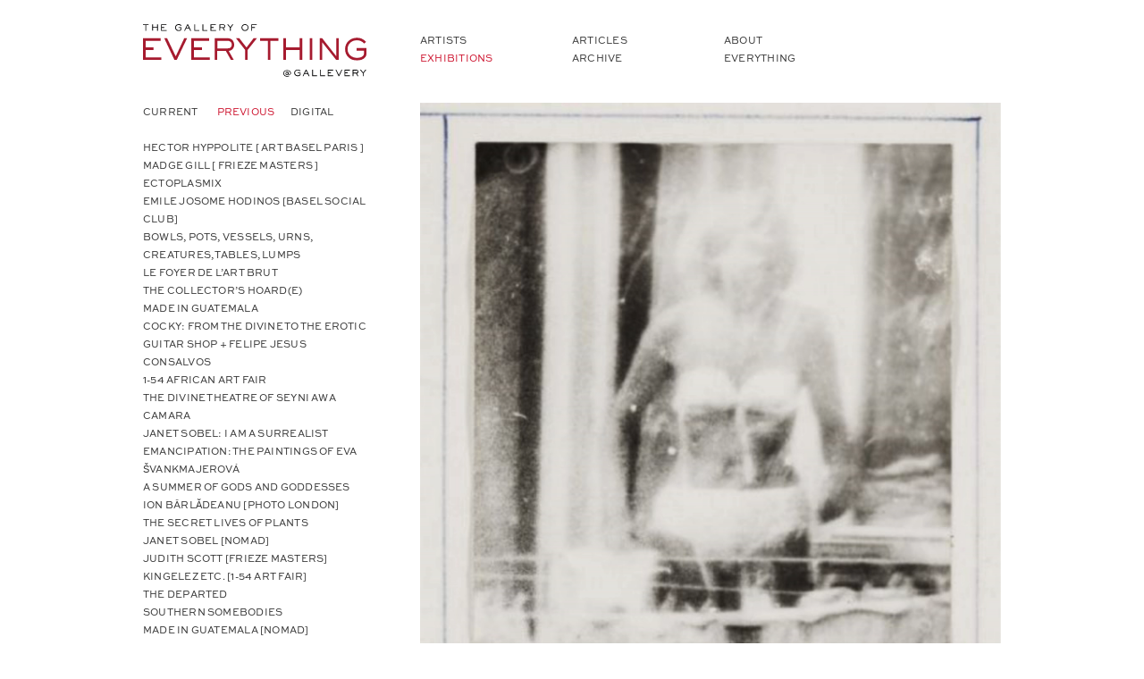

--- FILE ---
content_type: text/html; charset=UTF-8
request_url: https://gallevery.com/exhibitions/miroslav-tichy-etc-photo-london
body_size: 6372
content:
<!doctype html>
<html dir="ltr" lang="en-GB">

<head>
	
<meta charset="UTF-8">

<meta name="viewport" content="width=device-width, initial-scale=1.0">

<title>The Gallery of Everything | Single – Exhibition</title>

<meta name="description" content="The Gallery of Everything is London's first commercial space dedicated non-academic and private art-making">

<meta name="robots" content="index, follow">
<meta property="og:title" content="">

<meta property="og:type" content="">

<meta property="og:url" content="">

<meta property="og:image" content="">



<link rel="stylesheet" href="https://use.typekit.net/gbt8mct.css">

<link rel="stylesheet" href="https://unpkg.com/flickity@2/dist/flickity.min.css">

<script src="https://unpkg.com/flickity@2/dist/flickity.pkgd.min.js"></script>



<link rel="stylesheet" href="/css/normalize.css">

<link rel="stylesheet" href="/css/main041023.css"></head>


<body class="section-exhibitions">
	<div class="wrapper">
		<div class="logo">

  <div id="hamburger">

    <span></span>

    <span></span>

    <span></span>

  </div>



  <a href="/"><img src="/img/gallery-logo-nosocial.svg"></a>

</div>

<div class="nav">
  <ul>
    
    
    

    <li class='menu-artists'>
        <a href='/artists'>
            Artists
        </a>
    </li>

    
    

    <li class='menu-articles'>
        <a href='/articles'>
            Articles
        </a>
    </li>

    
    

    <li class='menu-about'>
        <a href='/about'>
            About
        </a>
    </li>

    
    

    <li class='menu-exhibitions'>
        <a href='/exhibitions'>
            Exhibitions
        </a>
    </li>

    
    

    <li class='menu-archive'>
        <a href='/archive'>
            Archive
        </a>
    </li>

    
    

    <li class='menu-everything'>
        <a href='/everything'>
            Everything
        </a>
    </li>
  </ul>
</div>

<div class="logo-social">

  <a href="https://www.instagram.com/gallevery/" target="_blank"><img src="/img/gallery-logo-social.svg"></a>

</div>
		<div class="sidebar">
			<ul class="sidebar-menu sidebar-menu-hor">
				<li ><a href="#"
						data-nextmenu="sidebar-submenu" data-activate="menu-current">Current</a></li>
				<li class='active'><a href="#"
						data-nextmenu="sidebar-submenu" data-activate="menu-archive">Previous</a></li>
				<li ><a href="#"
						data-nextmenu="sidebar-submenu" data-activate="menu-digital">Digital</a></li>
				
			</ul>

			<div id="sidebar-submenu" class="hide-inactive">
				<div id="menu-current" >
					<ul class="sidebar-menu sidebar-menu-vert">
						
  <li><a href='/exhibitions/the-gallery-of-everything-is-open-by-appointment-only'>The Gallery of EVERYTHING is open by appointment only.</a></li>
					</ul>
				</div>
				<div id="menu-digital" >
					<ul class="sidebar-menu sidebar-menu-vert">
						
  <li><a href='/exhibitions/group-show-oaf-ny-2022'>GROUP SHOW [OAF NY 2022]</a></li>

  <li><a href='/exhibitions/group-show-intersect-2021'>GROUP SHOW [INTERSECT 2021]</a></li>

  <li><a href='/exhibitions/group-show-oaf-ny-2021'>GROUP SHOW [OAF NY 2021]</a></li>

  <li><a href='/exhibitions/artist-focus-nina-karasek-joele'>Artist Focus: Nina Karasek (Joële)</a></li>

  <li><a href='/exhibitions/group-show-oaf-paris-2020'>GROUP SHOW [OAF PARIS 2020]</a></li>

  <li><a href='/exhibitions/﻿felipe-jesus-consalvos-frieze-masters-2020'>﻿Felipe Jesús Consalvos [FRIEZE MASTERS 2020]</a></li>

  <li><a href='/exhibitions/art-brut-global-oaf-ny-2020'>Art Brut Global [OAF NY 2020]</a></li>

  <li><a href='/exhibitions/double-protection-1-54-ny-2020'>Double Protection [1-54 NY 2020]</a></li>
					</ul>
				</div>
				<div id="menu-archive" class='active'>
					<ul class="sidebar-menu sidebar-menu-vert">
						
  <li><a href='/exhibitions/hector-hyppolite-art-basel-paris-'>hector hyppolite [ art Basel Paris ]</a></li>

  <li><a href='/exhibitions/madge-gill-frieze-masters-'>Madge Gill [ Frieze Masters ]</a></li>

  <li><a href='/exhibitions/ectoplasmix'>ECTOPLASMIX</a></li>

  <li><a href='/exhibitions/emile-josome-hodinos-basel-social-club'>Emile Josome Hodinos [Basel Social Club]</a></li>

  <li><a href='/exhibitions/bowls-pots-vessels-urns-creatures-tables-lumps'>BOWLS, POTS, VESSELS, URNS, CREATURES, TABLES, LUMPS</a></li>

  <li><a href='/exhibitions/le-foyer-de-lart-brut'>Le Foyer de l’Art Brut</a></li>

  <li><a href='/exhibitions/the-collectors-hoarde'>The Collector’s Hoard(e)</a></li>

  <li><a href='/exhibitions/made-in-guatemala'>Made in Guatemala</a></li>

  <li><a href='/exhibitions/cocky-from-the-divine-to-the-erotic'>Cocky: From The Divine To The Erotic</a></li>

  <li><a href='/exhibitions/guitar-shop-felipe-jesus-consalvos'>Guitar Shop + Felipe Jesus Consalvos</a></li>

  <li><a href='/exhibitions/1-54-african-art-fair'>1-54 African Art Fair</a></li>

  <li><a href='/exhibitions/the-divine-theatre-of-seyni-awa-camara'>The Divine Theatre of Seyni Awa Camara</a></li>

  <li><a href='/exhibitions/janet-sobel-i-am-a-surrealist'>Janet Sobel: I Am A Surrealist</a></li>

  <li><a href='/exhibitions/emancipation-the-paintings-of-eva-svankmajerova'>Emancipation: The Paintings of Eva Švankmajerová</a></li>

  <li><a href='/exhibitions/a-summer-of-gods-and-goddesses'>A Summer of Gods and Goddesses</a></li>

  <li><a href='/exhibitions/ion-barladeanu-photo-london'>ION BÂRLĂDEANU [PHOTO LONDON]</a></li>

  <li><a href='/exhibitions/the-secret-lives-of-plants'>The Secret Lives of Plants</a></li>

  <li><a href='/exhibitions/janet-sobel-nomad'>JANET SOBEL [NOMAD]</a></li>

  <li><a href='/exhibitions/judith-scott-frieze-masters'>Judith Scott [Frieze Masters]</a></li>

  <li><a href='/exhibitions/kingelez-etc-1-54-art-fair'>KINGELEZ ETC. [1-54 Art Fair]</a></li>

  <li><a href='/exhibitions/the-departed'>The Departed</a></li>

  <li><a href='/exhibitions/southern-somebodies'>Southern Somebodies</a></li>

  <li><a href='/exhibitions/made-in-guatemala-nomad'>Made in Guatemala [NOMAD]</a></li>

  <li><a href='/exhibitions/full-of-days'>Full of Days</a></li>

  <li><a href='/exhibitions/cold-snap'>Cold Snap</a></li>

  <li><a href='/exhibitions/wake-up-wake-up'>Wake up, Wake up</a></li>

  <li><a href='/exhibitions/sister-gertrude-morgan-frieze-masters'>Sister Gertrude Morgan [FRIEZE MASTERS]</a></li>

  <li><a href='/exhibitions/seyni-awa-camara-etc-1-54-art-fair'>SEYNI AWA CAMARA ETC. [1-54 ART FAIR]</a></li>

  <li><a href='/exhibitions/zooooo'>ZOOOOO!</a></li>

  <li><a href='/exhibitions/pietro-moschini-oaf-paris'>PIETRO MOSCHINI [OAF PARIS]</a></li>

  <li><a href='/exhibitions/william-edmonson-etc-masterpiece'>WILLIAM EDMONSON ETC. [MASTERPIECE]</a></li>

  <li><a href='/exhibitions/ningura-naparrula'>Ningura Naparrula</a></li>

  <li><a href='/exhibitions/jarvis-cockers-good-pop-bad-pop'>Jarvis Cocker’s Good Pop Bad Pop</a></li>

  <li class="active"><a href='/exhibitions/miroslav-tichy-etc-photo-london'>Miroslav Tichý etc. [Photo London]</a></li>

  <li><a href='/exhibitions/a-swedish-plateau'>A  Swedish Plateau</a></li>

  <li><a href='/exhibitions/the-art-of-janet-sobel'>The Art of Janet Sobel</a></li>

  <li><a href='/exhibitions/the-snowflakes-of-wilson-bentley-nomad'>The Snowflakes of Wilson Bentley [Nomad]</a></li>

  <li><a href='/exhibitions/dark-matters-the-art-of-william-mortensen'>Dark Matters // The Art of William Mortensen</a></li>

  <li><a href='/exhibitions/more-20th-century-women'>More 20th Century Women</a></li>

  <li><a href='/exhibitions/20th-century-women'>20th Century Women</a></li>

  <li><a href='/exhibitions/janet-sobel-frieze-masters'>Janet Sobel [Frieze Masters]</a></li>

  <li><a href='/exhibitions/super-rough-oaf-ny'>Super-Rough [OAF NY]</a></li>

  <li><a href='/exhibitions/the-art-of-brut'>The Art of Brut</a></li>

  <li><a href='/exhibitions/almighty-god-kwame-akoto-etc-1-54-art-fair'>Almighty God (Kwame Akoto) etc. [1-54 Art Fair]</a></li>

  <li><a href='/exhibitions/the-everlasting-gospel-mission-of-sister-gertrude-morgan'>The Everlasting Gospel Mission of Sister Gertrude Morgan</a></li>

  <li><a href='/exhibitions/the-deep'>The Deep</a></li>

  <li><a href='/exhibitions/the-folded-forms-of-george-e-ohr-nomad'>The Folded Forms of George E Ohr [Nomad]</a></li>

  <li><a href='/exhibitions/autobiographic'>Autobiographic</a></li>

  <li><a href='/exhibitions/the-mediums-medium'>The Medium's Medium</a></li>

  <li><a href='/exhibitions/asafo'>Asafo</a></li>

  <li><a href='/exhibitions/studies-in-verberation'>Studies in Verberation</a></li>

  <li><a href='/exhibitions/of-a-lifetime'>Of a Life/Time</a></li>

  <li><a href='/exhibitions/robert-saint-brice-1-54-art-fair'>ROBERT SAINT-BRICE [1-54 ART FAIR]</a></li>

  <li><a href='/exhibitions/art-revolution-in-haiti'>Art + Revolution in Haiti</a></li>

  <li><a href='/exhibitions/youre-not-only-human'>You're Not Only Human</a></li>

  <li><a href='/exhibitions/les-movies-dion-barladeanu-halle-saint-pierre'>LES MOVIES D'ION BÂRLĀDEANU [HALLE SAINT PIERRE]</a></li>

  <li><a href='/exhibitions/the-bob-parks-life-story-show'>The Bob Parks Life-Story Show</a></li>

  <li><a href='/exhibitions/the-folded-forms-of-george-e-ohr-frieze-masters'>The Folded Forms of George E Ohr [Frieze Masters]</a></li>

  <li><a href='/exhibitions/francis-marshall-and-the-beautiful-people'>Francis Marshall and the Beautiful People</a></li>

  <li><a href='/exhibitions/action-camera'>Action, Camera!</a></li>

  <li><a href='/exhibitions/this-is-dedicated-to-the-one-i-love'>This Is Dedicated To The One I Love</a></li>

  <li><a href='/exhibitions/journeys-into-the-outside'>Journey's Into The Outside</a></li>

  <li><a href='/exhibitions/le-foyer-de-lart-brut-frieze-masters'>Le Foyer de l'Art Brut [Frieze Masters]</a></li>

  <li><a href='/exhibitions/martin-ramirez-and-josef-karl-radler-frieze-masters'>MARTÍN RAMÍREZ and JOSEF KARL RÄDLER [Frieze Masters]</a></li>

  <li><a href='/exhibitions/anna-zemankova-and-acm-frieze-masters'>ANNA ZEMÁNKOVÁ AND ACM [FRIEZE MASTERS]</a></li>

  <li><a href='/exhibitions/william-edmondson-and-carlo-zinelli-frieze-masters'>William Edmondson and Carlo Zinelli [Frieze Masters]</a></li>
					</ul>
				</div>
			</div>

			<div class="contact-details">
<img src="/cms/img/gallery-logo-round.svg" class="round-logo">

<p>The Gallery of <span class="gallery-red">Everything</span><br>4 Chiltern Street, London W1 [ <a href="https://goo.gl/maps/w5Fba8THqNJHaqLw9" target="_blank">map</a> ]</p>
<p><a href="mailto:ge@gallevery.com">ge@gallevery.com</a><br>
<a href="tel:+442074868908">+44 20 7486 8908</a><br>
<a href="https://www.instagram.com/gallevery/" target="_blank">@gallevery</a></p>

<h4>OPENING HOURS</h4>
<p>By Appointment only</p>

<p>
<a href="/contact-us">Contact Us</a><br>
<a href="/newsletter">Newsletter</a><br>
<a href="https://www.instagram.com/gallevery/" target="_blank">Instagram</a>
</p>
</div>		</div>
		<div class="content">

			



  



  <a id="exhibcover" class="active cover" href='miroslav-tichy-etc-photo-london'

  data-slide='0'

  data-artist=''

  data-title=''

  data-year=''

  data-medium=''

  data-dimensions=''

  >

  <video loop="true" autoplay="autoplay" muted>

    <source src='/cms/resources/untitled-1600-x-987-px-1600-x-900-px-1400-x-900-px-690-x-900-px.mp4' type='video/mp4' />

  </video>  

  </a>



  





<div id="artworkslider" class="artwork-panel hidden">

  <div class="artwork">





  

    <a class="active" href="#" 

      data-slide='1'

      data-artist='Miroslav Tichý'

      data-title='UNTITLED'

      data-year='c 1950/80'

      data-medium='silver gelatin print'

      data-dimensions='23 x 18 cm&lt;br /&gt;9 1/4 x 7 1/4 in'

    ><img src='/cms/resources/tich-001-image.jpg' width="100%"></a>

  









  

    <a href="#" 

      data-slide='2'

      data-artist='Diane Arbus'

      data-title='Three transvestites in evening dress at a lounge, N.Y.C'

      data-year='1961'

      data-medium='silver gelatin print'

      data-dimensions='14.9 x 22.3 cm&lt;br /&gt;5 3/4 x 8 3/4 in'

      ><img src='/cms/resources/artworks/2236.jpg' width="100%"></a>

  









  

    <a href="#" 

      data-slide='3'

      data-artist='Ion Bârlădeanu'

      data-title='untitled'

      data-year='1984'

      data-medium='collage on paper'

      data-dimensions='21.5 x 38 cm&lt;br /&gt;8 1/2 x 15 in'

      ><img src='/cms/resources/artworks/2240.jpg' width="100%"></a>

  









  

    <a href="#" 

      data-slide='4'

      data-artist=''

      data-title='untitled (Marie Superimposed)'

      data-year='c 1940'

      data-medium='photo'

      data-dimensions='17.8 x 12.7 cm&lt;br /&gt;7 x 5 in'

      ><img src='/cms/resources/artworks/2217.jpg' width="100%"></a>

  









  

    <a href="#" 

      data-slide='5'

      data-artist='E.J. Bellocq'

      data-title='untitled'

      data-year='c 1960'

      data-medium='silver gelatin print'

      data-dimensions='25.4 x 20.3 cm&lt;br /&gt;10 x 8 in'

      ><img src='/cms/resources/artworks/2239.jpg' width="100%"></a>

  









  

    <a href="#" 

      data-slide='6'

      data-artist='Angus McBean'

      data-title='Hermione Baddeley'

      data-year='1938'

      data-medium='silver gelatin print'

      data-dimensions='37.6 x 28.2 cm&lt;br /&gt;14 3/4 x 11 1/4 in'

      ><img src='/cms/resources/artworks/2245.jpg' width="100%"></a>

  









  

    <a href="#" 

      data-slide='7'

      data-artist='Pierre Molinier'

      data-title='untitled'

      data-year='1966'

      data-medium='silver gelatin print'

      data-dimensions='19.7 x 15.9 cm&lt;br /&gt;7 3/4 x 6 1/4 in'

      ><img src='/cms/resources/artworks/2221.jpg' width="100%"></a>

  









  

    <a href="#" 

      data-slide='8'

      data-artist='Arthur Mole &amp; John Thomas'

      data-title='The Human Liberty Bell'

      data-year='1918'

      data-medium='silver gelatin print'

      data-dimensions='33 x 25.4 cm&lt;br /&gt;13 x 10 in'

      ><img src='/cms/resources/artworks/2247.jpg' width="100%"></a>

  





  </div>

  <div class="controls">

    <span id="prev" class="prev"></span><span id="current-artwork">1</span><span class="spaced">of</span><span id="total-artwork">8</span><span id="next" class="next"></span>

  </div>

  <div class="artwork-detail">

    <p>

      <span id="artist"></span><br>

      <span id="title"></span> <span id="year" style="text-transform: lowercase"></span><br>

      <span id="medium"></span><br>

      <span id="dimensions"></span><br>

    </p>

    <a id="enquire-link" 
    href='mailto:ge@gallevery.com?subject=Artwork request ( | The Human Liberty Bell)&body=Dear Gallery,%0D%0A%0D%0AI am interested in the following artwork:%0D%0A%0D%0AName: The Human Liberty Bell (1918)%0D%0AMedium: silver gelatin print%0D%0ADimensions: 33 x 25.4 cm&lt;br /&gt;13 x 10 in%0D%0AArtwork: /cms/resources/artworks/2247.jpg%0D%0APage URL: %0D%0A%0D%0APlease could you send me details and price.%0D%0A%0D%0ANAME:%0D%0AEMAIL:%0D%0APHONE:%0D%0A%0D%0A'>Enquire</a>
 

  </div>

</div>







<h1 id="exhibition">
  Miroslav Tichý etc. [Photo London]
</h1>
<div id="exhibition-slug" class="hidden">
  miroslav-tichy-etc-photo-london
</div>
<p>
  
    Somerset House
    <br>
  
  11.05.22 &gt; 15.05.22
</p>
<div class="artist-menu">
  <a href="#introduction" class="active" data-section="introduction">Exhibition</a>
  
    <a href="#artworks" data-section="artworks">Artworks</a>
  
  
  
  
  
  
  
  
  
    <a href='/cms/resources/the-gallery-of-everything-photo-london-2022-press-release.pdf' target="_blank">Press Release</a>
  
  
  
  
  
  
  
</div>
<div class="artist-detail">
<div id="introduction" class="active">
  <p>The Gallery of&nbsp;<span class="gallery-red">Everything&nbsp;</span>is pleased to announce its debut at Photo London 2022.</p>
<p>The display will feature celebrated names from the global histories of self-taught photography,&nbsp;alongside lesser-known practitioners working outside the mainstream. Period examples and one&nbsp;off&nbsp;prints will illustrate the fine line between the professional and the vernacular - a notional division&nbsp;now dissolved by curatorial practice.</p>
<p>Amongst the material to be exhibited are: staged images of his wife by the American polymath,&nbsp;<span class="gallery-red"><a href="https://www.gallevery.com/artists/eugene-von-bruenchenhein">Eugene von Bruenchenhein</a></span>; post-Soviet auto portraits by hospitalised auteur&nbsp;<span class="gallery-red"><a href="https://www.gallevery.com/artists/alexander-pavlovich-lobanov">Alexander Lobanov</a></span>; naturalistic voyeurism of hermetic Czech artist&nbsp;<span class="gallery-red"><a href="https://www.gallevery.com/artists/miroslav-tichy">Miroslav Tichý</a></span>; and the celebrated&nbsp;French Quarter images of New Orleans resident&nbsp;<span class="gallery-red"><a href="https://www.gallevery.com/artists/ej-bellocq">Ernst Bellocq</a></span>, himself discovered by&nbsp;contemporary photographer, Lee Friedlander.</p>
<p>Photographs by these artists have been exhibited and acquired by numerous private and public&nbsp;photography collections, as well as by institutions - including The Museum of Modern Art, Tate&nbsp;Modern, Metropolitan Museum of Art, Centre Pompidou, and others.&nbsp;</p>
<p>For available works please click <a href="https://privateviews.artlogic.net/2/81cfa3f0bdb3555ee2be04/">here</a>.&nbsp;<br></p>
</div>
<div id="events">
  
</div>
<div id="essay">
  
  
  
</div>
<div id="artistinfo">
  
</div>
<div id="pdf">
  
</div>
<div id="press">
  
</div>
<div id="films">
  
</div>

  
<div id="installation">
  
  
</div>
<span class="js-dynamic-content-container"></span>
<script>
  document.addEventListener('DOMContentLoaded', () => {
    // Select the target container element
    const artworksContainer = document.querySelector('#artworks');

    if (artworksContainer) {
        // Check and copy content from 'js-artworks-after' (if exists)
        const artworksAfter = document.querySelector('.js-artworks-after');
        if (artworksAfter) {
            const afterClone = artworksAfter.cloneNode(true);
            artworksContainer.appendChild(afterClone);
        }

        // Check and copy content from 'js-artworks-before' (if exists)
        const artworksBefore = document.querySelector('.js-artworks-before');
        if (artworksBefore) {
            const beforeClone = artworksBefore.cloneNode(true);
            artworksContainer.insertBefore(beforeClone, artworksContainer.firstChild);
        }
    }
});

  document.addEventListener("DOMContentLoaded", function () {
    // Select all dynamic content elements
    const dynamicContents = document.querySelectorAll(".js-dynamic-content");
    
    // Find the container to place the dynamic content next to
    const container = document.querySelector(".js-dynamic-content-container");
  
    // Ensure the container exists
    if (container) {
      dynamicContents.forEach((content) => {
        // Place each dynamic content just after the container
        container.parentNode.insertBefore(content, container.nextSibling);
      });
  
      // Remove the container from the DOM
      container.remove();
    } else {
      console.error("Container with class 'js-dynamic-content-container' not found!");
    }
  });
</script>
  <div id="artworks">
    <div class="image-grid js-artworks">

  <a href="javascript:void(0)" class="image js-artwork" style='background-image:url(/cms/resources/tich-001-image.jpg)'  data-slide='1' data-stock='TICH-001'><img src='/cms/resources/tich-001-image.jpg'></a>


  <a href="javascript:void(0)" class="image js-artwork" style='background-image:url(/cms/resources/artworks/2236.jpg)'  data-slide='2' data-stock='ARBU-002'><img src='/cms/resources/artworks/2236.jpg'></a>


  <a href="javascript:void(0)" class="image js-artwork" style='background-image:url(/cms/resources/artworks/2240.jpg)'  data-slide='3' data-stock='BARL-235-GoE'><img src='/cms/resources/artworks/2240.jpg'></a>


  <a href="javascript:void(0)" class="image js-artwork" style='background-image:url(/cms/resources/artworks/2217.jpg)'  data-slide='4' data-stock='BRUE-043'><img src='/cms/resources/artworks/2217.jpg'></a>


  <a href="javascript:void(0)" class="image js-artwork" style='background-image:url(/cms/resources/artworks/2239.jpg)'  data-slide='5' data-stock='BELLO-009'><img src='/cms/resources/artworks/2239.jpg'></a>


  <a href="javascript:void(0)" class="image js-artwork" style='background-image:url(/cms/resources/artworks/2245.jpg)'  data-slide='6' data-stock='MCBE-002'><img src='/cms/resources/artworks/2245.jpg'></a>


  <a href="javascript:void(0)" class="image js-artwork" style='background-image:url(/cms/resources/artworks/2221.jpg)'  data-slide='7' data-stock='MOLI-003'><img src='/cms/resources/artworks/2221.jpg'></a>


  <a href="javascript:void(0)" class="image js-artwork" style='background-image:url(/cms/resources/artworks/2247.jpg)'  data-slide='8' data-stock='MOLE-001b'><img src='/cms/resources/artworks/2247.jpg'></a>

    </div>
  </div>
  </div>


		</div>
	</div>

	  
    <div id="popup">
      <div id="popup-close" class="popup-close"></div>
      <div class="popup-content">
        <div class="popup-image">
  

    <a href="#" 
    data-slide='1'
    data-artist='Miroslav Tichý'
    data-title='UNTITLED'
    data-year='c 1950/80'
    data-medium='silver gelatin print'
    data-dimensions='23 x 18 cm&lt;br /&gt;9 1/4 x 7 1/4 in'
    data-stock='TICH-001'
    ><img src='/cms/resources/tich-001-image.jpg' width="100%"></a>

   

    <a href="#" 
    data-slide='2'
    data-artist='Diane Arbus'
    data-title='Three transvestites in evening dress at a lounge, N.Y.C'
    data-year='1961'
    data-medium='silver gelatin print'
    data-dimensions='14.9 x 22.3 cm&lt;br /&gt;5 3/4 x 8 3/4 in'
    data-stock='ARBU-002'
    ><img src='/cms/resources/artworks/2236.jpg' width="100%"></a>

   

    <a href="#" 
    data-slide='3'
    data-artist='Ion Bârlădeanu'
    data-title='untitled'
    data-year='1984'
    data-medium='collage on paper'
    data-dimensions='21.5 x 38 cm&lt;br /&gt;8 1/2 x 15 in'
    data-stock='BARL-235-GoE'
    ><img src='/cms/resources/artworks/2240.jpg' width="100%"></a>

   

    <a href="#" 
    data-slide='4'
    data-artist=''
    data-title='untitled (Marie Superimposed)'
    data-year='c 1940'
    data-medium='photo'
    data-dimensions='17.8 x 12.7 cm&lt;br /&gt;7 x 5 in'
    data-stock='BRUE-043'
    ><img src='/cms/resources/artworks/2217.jpg' width="100%"></a>

   

    <a href="#" 
    data-slide='5'
    data-artist='E.J. Bellocq'
    data-title='untitled'
    data-year='c 1960'
    data-medium='silver gelatin print'
    data-dimensions='25.4 x 20.3 cm&lt;br /&gt;10 x 8 in'
    data-stock='BELLO-009'
    ><img src='/cms/resources/artworks/2239.jpg' width="100%"></a>

   

    <a href="#" 
    data-slide='6'
    data-artist='Angus McBean'
    data-title='Hermione Baddeley'
    data-year='1938'
    data-medium='silver gelatin print'
    data-dimensions='37.6 x 28.2 cm&lt;br /&gt;14 3/4 x 11 1/4 in'
    data-stock='MCBE-002'
    ><img src='/cms/resources/artworks/2245.jpg' width="100%"></a>

   

    <a href="#" 
    data-slide='7'
    data-artist='Pierre Molinier'
    data-title='untitled'
    data-year='1966'
    data-medium='silver gelatin print'
    data-dimensions='19.7 x 15.9 cm&lt;br /&gt;7 3/4 x 6 1/4 in'
    data-stock='MOLI-003'
    ><img src='/cms/resources/artworks/2221.jpg' width="100%"></a>

   

    <a href="#" 
    data-slide='8'
    data-artist='Arthur Mole &amp; John Thomas'
    data-title='The Human Liberty Bell'
    data-year='1918'
    data-medium='silver gelatin print'
    data-dimensions='33 x 25.4 cm&lt;br /&gt;13 x 10 in'
    data-stock='MOLE-001b'
    ><img src='/cms/resources/artworks/2247.jpg' width="100%"></a>

 
    </div>
    <div class="popup-controls">
      <span id="popup-prev" class="prev"></span>
      <span id="popup-current-artwork">1</span>
      <span class="spaced"> of </span> 
      <span id="popup-total-artwork">8</span>
      <span id="popup-next" class="next"></span>
      <br>
    </div>
    <div class="popup-detail">
      <p>
        <span id="popup-title"></span> <span id="popup-year" style="text-transform: lowercase"></span><br>
        <span id="popup-artist"></span>
      </p>
      <p>
        <span id="popup-medium"></span><br>
        <span id="popup-dimensions"></span>
      </p>
      <a id="popup-enquire-link" href='mailto:ge@gallevery.com?subject=Interested in artwork by '>Enquire</a>
    </div>
  </div>
  </div>

	<div class="mobile-footer">
<div class="contact-details">
<img src="/cms/img/gallery-logo-round.svg" class="round-logo">

<p>The Gallery of <span class="gallery-red">Everything</span><br>4 Chiltern Street, London W1 [ <a href="https://goo.gl/maps/w5Fba8THqNJHaqLw9" target="_blank">map</a> ]</p>
<p><a href="mailto:ge@gallevery.com">ge@gallevery.com</a><br>
<a href="tel:+442074868908">+44 20 7486 8908</a><br>
<a href="https://www.instagram.com/gallevery/" target="_blank">@gallevery</a></p>

<h4>OPENING HOURS</h4>
<p>By Appointment only</p>

<p>
<a href="/contact-us">Contact Us</a><br>
<a href="/newsletter">Newsletter</a><br>
<a href="https://www.instagram.com/gallevery/" target="_blank">Instagram</a>
</p>
</div></div>	<script src="/js/modernizr.min.js"></script>

<script src="/js/plugins.js"></script>

<script src="/js/scripts.js"></script>


<!-- Global site tag (gtag.js) - Google Analytics -->

<script async="true" src="https://www.googletagmanager.com/gtag/js?id=UA-120234612-1"></script>

<script>

  window.dataLayer = window.dataLayer || [];

  function gtag(){dataLayer.push(arguments);}

  gtag('js', new Date());
  gtag('config', 'UA-120234612-1');

</script>



</body>

</html>

--- FILE ---
content_type: text/css
request_url: https://gallevery.com/css/main041023.css
body_size: 5160
content:
/*! HTML5 Boilerplate v8.0.0 | MIT License | https://html5boilerplate.com/ */

/* main.css 2.1.0 | MIT License | https://github.com/h5bp/main.css#readme */
/*
 * What follows is the result of much research on cross-browser styling.
 * Credit left inline and big thanks to Nicolas Gallagher, Jonathan Neal,
 * Kroc Camen, and the H5BP dev community and team.
 */


/* ==========================================================================
   Variables
   ========================================================================== */

:root {
  --base-font-size: 11px;
  --line-height: 20px;
  --column-gap: 30px;
  --main-colour: #333;
  --highlight-colour: #CD122D;
  --logo-colour: #A61B2F;
}


/* ==========================================================================
   Base styles: opinionated defaults
   ========================================================================== */

html {
  color: var(--text-colour);
  font-size: var(--base-font-size);
  font-family: sweet-sans-pro, sans-serif; 
  font-style: normal;
  text-transform: uppercase;
  line-height: var(--line-height);
  letter-spacing: 0.02em;
  vertical-align: top;
  box-sizing: border-box;
}
*, *:before, *:after {
  box-sizing: inherit;
}

/*
 * Remove text-shadow in selection highlight:
 * https://twitter.com/miketaylr/status/12228805301
 *
 * Vendor-prefixed and regular ::selection selectors cannot be combined:
 * https://stackoverflow.com/a/16982510/7133471
 *
 * Customize the background color to match your design.
 */

::-moz-selection {
  background: #b3d4fc;
  text-shadow: none;
}

::selection {
  background: #b3d4fc;
  text-shadow: none;
}

/*
 * A better looking default horizontal rule
 */

hr {
  display: block;
  height: 1px;
  border: 0;
  border-top: 1px solid #ccc;
  margin: 1em 0;
  padding: 0;
}

/*
 * Remove the gap between audio, canvas, iframes,
 * images, videos and the bottom of their containers:
 * https://github.com/h5bp/html5-boilerplate/issues/440
 */

audio,
canvas,
iframe,
img,
svg,
video {
  vertical-align: middle;
}

/*
 * Remove default fieldset styles.
 */

fieldset {
  border: 0;
  margin: 0;
  padding: 0;
}

/*
 * Allow only vertical resizing of textareas.
 */

textarea {
  resize: vertical;
}

/* ==========================================================================
   Author's custom styles
   ========================================================================== */

.desktop-only {
  display: none;
}

html {
  scroll-behavior: smooth;
}
body {
  margin-top: var(--line-height);
/*  background-image: url(../img/line-height.gif); */
}
h1, h2, h3, h4 {
  font-size: var(--base-font-size);
  font-weight: normal;
  color: var(--highlight-colour);
  line-height: var(--line-height);
  margin: 0; padding: 0;
}
p {
  margin: 0 0 var(--line-height) 0;
  padding: 0;
  text-align: justify;
}
a {
  color: var(--main-colour);
  text-decoration: none;
}
p a {
  color: var(--highlight-colour);
}
p a:hover {
  color: var(--main-colour);
}

h2 a {
  color: var(--highlight-colour);
}
h2 a:hover {
  color: var(--main-colour);
}

.text-right {
  text-align: right;
}

.gallery-red {
  color: var(--highlight-colour);
}

.wrapper {
  margin: 0 2em;

  display: grid;
  grid-template-columns: minmax(0, 1fr);
  grid-template-areas:
    "logo"
    "nav"
    "sidebar"
    "content";
}

.logo-top {
  grid-area: logotop;
}
.logo {
  grid-area: logo;

  position: relative;
}
.nav {
  grid-area: nav;
}
.logo-social {
  display: none;
}
.sidebar {
  grid-area: sidebar;
}
.content {
  grid-area: content;
}

.logo {
  text-align: center;
  margin-bottom: calc(var(--line-height) / 2);
}

#hamburger {
  position: absolute;
  left: 0; top: 7px;
  width: 20px; height: 15px;
  transform: rotate(0deg);
  transition: .5s ease-in-out;
  cursor: pointer;
  overflow: hidden;
}
#hamburger span {
  display: block;
  position: absolute;
  height: 2px; width: 100%;
  background: var(--main-colour);
  border-radius: 1px;
  opacity: 1;
  left: 0;
  transform: rotate(0deg);
  transition: .25s ease-in-out;
}
#hamburger span:nth-child(1) {
  top: 0px;
  transform-origin: left center;
}
#hamburger span:nth-child(2) {
  top: 6px;
  transform-origin: left center;
}
#hamburger span:nth-child(3) {
  top: 12px;
  transform-origin: left center;
}
.open #hamburger span:nth-child(1) {
  transform: rotate(45deg);
  top: 0px; left: 2px;
}
.open #hamburger span:nth-child(2) {
  width: 0%;
  opacity: 0;
}
.open #hamburger span:nth-child(3) {
  transform: rotate(-45deg);
  top: 14px; left: 2px;
}



.nav ul {
  margin: 0 0 var(--line-height) 0; padding: 0; list-style: none;

  display: grid;
  grid-template-columns: minmax(0,1fr);
  gap: 0 var(--column-gap); grid-gap: 0 var(--column-gap);

  max-height: 0px;
  transition: max-height 0.5s ease-in;
  overflow: hidden;
}
.nav li {
  text-align: center;
}

.open .nav ul {
  max-height: 500px;
  transition: max-height 0.5s ease-in;
}

.section-artists .nav li.menu-artists a,
.section-articles .nav li.menu-articles a,
.section-about .nav li.menu-about a,
.section-exhibitions .nav li.menu-exhibitions a,
.section-archive .nav li.menu-archive a,
.section-everything .nav li.menu-everything a {
  color: var(--highlight-colour);
}

.logo-top img {
  width: 50%;
}
.logo img {
  width: 50%;
}

.nav ul a {
  color: var(--main-colour);
}
.nav ul a:hover {
  color: var(--highlight-colour);
}


.content {
  padding-top: var(--line-height);
}

.round-logo {
  display: block;
  width: calc(var(--line-height) * 4);
  height: calc(var(--line-height) * 4);
  margin-top: calc(var(--line-height) * 1);
  margin-bottom: calc(var(--line-height) * 1);
}
.gallery-intro {
  display: none;
}
.sidebar .contact-details {
  display: none;
}

.content ul {
  margin: 0 0 var(--line-height) 0; padding: 0; list-style: none;
}


.banner-image {
  width: 100%;
  margin-top: 6px; /* take into account line height of the font! */
  margin-bottom: var(--line-height);
}


.mobile-footer {
  border-top: 1px solid;
  margin: calc(var(--line-height) * 2) 2em;
  padding: 2em 0;
}
.mobile-footer .round-logo {
  display: none;
}


.hide-inactive > div {
  display: none;
}
.hide-inactive > div.active {
  display: block;
}

.sidebar-menu-hor {
  margin: 0 0 var(--line-height) 0; padding: 0; list-style: none;
  display: flex;
  justify-content: flex-start;
}
.sidebar-menu-hor li {
  width: 33%;
}
.sidebar-menu-hor li a {
  display: block;
  text-decoration: none;
  color: var(--main-colour);
}

.sidebar-menu-vert {
  margin: 0 0 var(--line-height) 0; padding: 0; list-style: none;
}
.sidebar-menu-vert li a {
  display: block;
  text-decoration: none;
  color: var(--main-colour);
}

.sidebar-menu li a:hover,
.sidebar-menu li.active a {
  color: var(--highlight-colour);
}


.no-column-break {
  page-break-inside: avoid;
  break-inside: avoid;
}

form div {
  width: 100% !important;
	margin: 0 0 var(--line-height) 0;
}
form label {
	width: 100%;
	margin: 0;
}
form input[type=text], form input[type=email] {
	width: 100%;
	padding: 0;
	border: none;
  border-bottom: 1px solid var(--main-colour);
	outline: 0;
}
textarea {
	width: 100%;
	padding: 0;
  border: 1px solid var(--main-colour);
	outline: 0;
  min-height: calc(var(--line-height) * 4);
}
form input[type=checkbox] {
	padding: 0;
  border: 1px solid var(--main-colour);
	outline: 0;
}
form input[type=submit] {
  height: calc(var(--line-height) * 2);
	padding: 0 1em;
  background: white;
  border: 1px solid var(--main-colour);
	outline: 0;
  text-transform: uppercase;
}
form input[type=submit]:hover {
  color: var(--highlight-colour);
}


.artwork-panel {
  margin-bottom: var(--line-height);

  display: grid;
  grid-template-columns: minmax(0, 1fr);
  gap: 0 30px;
  grid-template-areas:
    "artwork"
    "controls"
    "detail";
}
.artwork {
  grid-area: artwork;
  max-height: calc(var(--line-height) * 20);
  overflow: hidden;

  display: flex;
  align-items: flex-end;
}

.cover img {
  width: 100%;
}

.artwork-panel.cover {
  grid-template-areas:
    "artwork"
}
.cover .controls {
  display: none;
}
.cover .artwork-detail {
  display: none;
}


.controls {
  grid-area: controls;
  justify-self: end;
}
.artwork-detail {
  grid-area: detail;
  justify-self: end;
  align-self: end;
  text-align: right;
  margin-bottom: -3px;
  width: 100%;
}
.artwork-detail p {
  text-align: right;
  margin: 0 0 calc(var(--line-height) * 0.5) 0;
}
.artwork-detail p:last-child {
  margin: 0;
}
.artwork-detail #artist {
  color: var(--highlight-colour);
}
.artwork-detail #title,
#popup-title {
  font-style: italic;
}

.prev {
  display: inline-block;
  width: 5px; height: 8px;
  background-image: url(../img/arrow-previous-red.svg);
  background-repeat: no-repeat;
  background-position: center center;
  cursor: pointer;
  padding: 0 10px;
}
.next {
  display: inline-block;
  width: 5px; height: 8px;
  background-image: url(../img/arrow-next-red.svg);
  background-repeat: no-repeat;
  background-position: center center;
  cursor: pointer;
  padding: 0 10px;
}
.prev:hover {
  background-image: url(../img/arrow-previous.svg);
}
.next:hover {
  background-image: url(../img/arrow-next.svg);
}
.spaced {
  margin: 0 10px;
}
#current-artwork {
  color: var(--highlight-colour);
}

.current-exhibitions p {
  margin-bottom: 0;
}
.current-exhibitions div {
  margin-bottom: var(--line-height);
}



#medium, #popup-medium {
  
}
#dimensions, #popup-dimensions {

}


.artwork a {
  display: none;
  transition: display 0.5s linear;
  width: 100%;
  height: 100%;
}
.artwork a.active {
  display: block;
}
.artwork img {
  width: 100%;
  height: 100%;
  object-fit: contain;
  object-position: left bottom;
  /*  max-height: calc(var(--line-height) * 20); */
}


.content video,
.artwork video {
  width: 100%;
  object-fit: cover;
}




.artist-menu {
  margin: var(--line-height) 0;

  display: grid;
  grid-template-columns: repeat(2, minmax(0, 1fr));
  gap: 0 var(--column-gap); grid-gap: 0 var(--column-gap);
}
.artist-menu a {
  color: var(--main-colour);
}
.artist-menu a.active, .artist-menu a:hover {
  color: var(--highlight-colour);
}


.artworks-menu {
  grid-column: 1/-1;
  margin: calc(var(--line-height)*-1) 0 0 0;
  padding-top: calc(var(--line-height)*0.5);
  display: grid;
  grid-template-columns: repeat(2, minmax(0, 1fr));
  gap: 0 var(--column-gap); grid-gap: 0 var(--column-gap);
}
.artworks-menu-2col {
  grid-template-columns: repeat(2, minmax(0, 1fr)) !important;
}
.artworks-menu a {
  color: var(--main-colour);
}
.artworks-menu a.active, .artworks-menu a:hover {
  color: var(--highlight-colour);
}

.artworks-intro {
  grid-column: 1/-1;
  margin: 0;
  display: block;
}


.essay-menu {
  grid-column: 1/-1;
  margin: calc(var(--line-height)*-1) 0 0 0;
  padding-top: calc(var(--line-height)*0.5);
  padding-bottom: calc(var(--line-height)*0.5);
  display: grid;
  grid-template-columns: repeat(4, minmax(0, 1fr));
  gap: 0 var(--column-gap); grid-gap: 0 var(--column-gap);
}
.essay-menu a:hover {
  color: var(--highlight-colour);
}
.essay-menu a.active {
  color: var(--highlight-colour);
}




.artists-list {
  margin: var(--line-height) 0;

  display: grid;
  grid-template-columns: repeat(2, minmax(0, 1fr));
  gap: 0 var(--column-gap); grid-gap: 0 var(--column-gap);
}
.artists-list a {
  color: var(--highlight-colour);
}
.artists-list a.active, .artists-list a:hover {
  color: var(--main-colour);
}


.artist-detail {
  margin-bottom: 3em;
}

.artist-detail > div {
  display: none;
}
.artist-detail > div.active {
  display: block;
}

#artworks .biographies {
  display: block;
  margin-top: 0;
  grid-column: 1/-1;
}
p.biography-name {
  margin-bottom: calc(var(--line-height) * 0.5);
}

#popup {
  position: fixed; top: 0; left: 0; width: 100%; height: 100%;
  background: rgba(255, 255, 255, 1);
  z-index: 1;
  display: none;
  justify-content: center; align-items: center;
}
#popup.active {
  display: flex;
}

.popup-close {
  position: absolute; top: 10px; right: 10px;
  width: 10px; height: 10px;
  background-image: url(../img/close.svg);
  background-repeat: no-repeat;
  background-position: center center;
  cursor: pointer;
}
.popup-content {
  width: 95%; height: 100%;
  padding: 5px;

  display: grid;
  grid-template-columns: 1fr;
  gap: 0 20px;
  grid-template-areas:
    "popup-controls"
    "popup-image"
    "popup-detail"
}
.popup-image {
  grid-area: popup-image;
  width: 100%; max-height: 600px;
  overflow: hidden;

  display: flex;
  align-items: flex-end;
}
.popup-controls {
  padding-top: var(--line-height);
  grid-area: popup-controls;
  justify-self: end;
  text-align: right;
}
.popup-detail {
  grid-area: popup-detail;
  justify-self: end;
  align-self: end;
  text-align: right;
}
.popup-detail p {
  text-align: right;
  margin: 0 0 calc(var(--line-height) * 0.5) 0;
}
.popup-detail p:last-child {
  margin: 0;
}
.popup-detail #popup-artist {
  color: var(--highlight-colour);
}
#popup-current-artwork {
  color: var(--highlight-colour);
}


.popup-image a {
  display: none;
  transition: display 0.5s linear;
  width: 100%;
  height: 100%;
}
.popup-image a.active {
  display: block;
}
.popup-image img {
  width: 100%;
  height: 100%;
  object-fit: contain;
  object-position: left bottom;
}

#enquire-link {
  color: var(--highlight-colour);
}
#enquire-link:hover {
  color: var(--main-colour);
}



.mobile-right {
  text-align: right;
}
.mobile-left {
  text-align: left;
}


/* ==========================================================================
   Helper classes
   ========================================================================== */

/*
 * Hide visually and from screen readers
 */

.hidden,
[hidden] {
  display: none !important;
}

/*
 * Hide only visually, but have it available for screen readers:
 * https://snook.ca/archives/html_and_css/hiding-content-for-accessibility
 *
 * 1. For long content, line feeds are not interpreted as spaces and small width
 *    causes content to wrap 1 word per line:
 *    https://medium.com/@jessebeach/beware-smushed-off-screen-accessible-text-5952a4c2cbfe
 */

.sr-only {
  border: 0;
  clip: rect(0, 0, 0, 0);
  height: 1px;
  margin: -1px;
  overflow: hidden;
  padding: 0;
  position: absolute;
  white-space: nowrap;
  width: 1px;
  /* 1 */
}

/*
 * Extends the .sr-only class to allow the element
 * to be focusable when navigated to via the keyboard:
 * https://www.drupal.org/node/897638
 */

.sr-only.focusable:active,
.sr-only.focusable:focus {
  clip: auto;
  height: auto;
  margin: 0;
  overflow: visible;
  position: static;
  white-space: inherit;
  width: auto;
}

/*
 * Hide visually and from screen readers, but maintain layout
 */

.invisible {
  visibility: hidden;
}

/*
 * Clearfix: contain floats
 *
 * For modern browsers
 * 1. The space content is one way to avoid an Opera bug when the
 *    `contenteditable` attribute is included anywhere else in the document.
 *    Otherwise it causes space to appear at the top and bottom of elements
 *    that receive the `clearfix` class.
 * 2. The use of `table` rather than `block` is only necessary if using
 *    `:before` to contain the top-margins of child elements.
 */

.clearfix::before,
.clearfix::after {
  content: " ";
  display: table;
}

.clearfix::after {
  clear: both;
}

/* ==========================================================================
   MEDIA Queries
   ========================================================================== */

@media only screen and (min-width: 960px) {
  .mobile-only {
    display: none;
  }
  .desktop-only {
    display: initial;
  }
  

  .wrapper {
    width: 960px; margin: 0 auto;

    display: grid;
    grid-template-columns: minmax(0,2fr) repeat(4, minmax(0, 1fr));
    gap: 0 var(--column-gap); grid-gap: 0 var(--column-gap);
    grid-template-areas:
      "logo       nav     nav     nav     ......."
      "logosocial ....... ....... ....... ......."
      "sidebar    content content content content";
  }

  .logo-top {
    align-self: end;
    margin-right: var(--column-gap);
  }
  .logo {
    margin-right: var(--column-gap);
    margin-bottom: 0;
    align-self: center;
  }
  .logo-social {
    align-self: start;
    margin-right: var(--column-gap);
    display: block;
    grid-area: logosocial;
    margin-bottom: var(--line-height);
  }

  .logo-top img {
    width: 100%;
  }
  .logo-top a {
    line-height: 1;
    vertical-align: bottom;
  }
  
  .logo img {
    width: 100%;
  }
  .logo-social a {
    line-height: 1;
    vertical-align: top;
  }
  .logo-social a:hover img {
    filter: brightness(0) saturate(100%) invert(22%) sepia(64%) saturate(4687%) hue-rotate(340deg) brightness(78%) contrast(107%);
  }

  .nav {
    margin-top: calc(var(--line-height) / 2 + 5px);
  }
  .nav ul {
    margin: 0;
    grid-template-columns: repeat(3, minmax(0,1fr));

    max-height: 500px;
  }
  .nav li {
    text-align: left;
  }

  #hamburger {
    display: none;
  }

  .sidebar {
    display: block;
    margin-right: var(--column-gap);
  }

  .side-menus {
    min-height: calc(var(--line-height) * 20);
  }

  .gallery-intro {
    display: block;
  }

  .content {
    border-top: 0;
    padding-top: 0;
  }

  .articles {
    columns: 4;
    column-gap: var(--column-gap);
  }


  .artwork-panel {
    max-height: calc(var(--line-height) * 20);
    margin-bottom: var(--line-height);
  
    display: grid;
    grid-template-columns: repeat(4, minmax(0, 1fr));
    gap: 0 30px;
    grid-template-areas:
      "artwork artwork artwork controls"
      "artwork artwork artwork ."
      "artwork artwork artwork detail"
      "artwork artwork artwork detail";
  }
  .artwork {
    height: calc(var(--line-height) * 20);
  }


  .artwork-panel.cover {
    grid-template-areas:
      "artwork artwork artwork artwork"
      "artwork artwork artwork artwork"
      "artwork artwork artwork artwork"
      "artwork artwork artwork artwork";
  }
  .cover .controls {
    display: none;
  }
  .cover .artwork-detail {
    display: none;
  }


  .artworks-menu {
    grid-template-columns: repeat(4, minmax(0, 1fr));
  }
  
  .artist-menu {
    grid-template-columns: repeat(4, minmax(0, 1fr));
  }


  .current-exhibitions {
    display: grid;
    grid-template-columns: repeat(4, minmax(0, 1fr));
    gap: 0 var(--column-gap);
    grid-gap: 0 var(--column-gap);
  }
  .other-current {
    grid-column: 4;
  }
  .current-exhibitions-2 {
    grid-column: 2/-1;
    display: flex;
    justify-content: flex-end;
    gap: var(--column-gap);
  }
  .current-exhibitions-2 > div {
    width: 33%;
  }


  .current-exhibitions a h2:hover {
    color: var(--main-colour);
  }

  .current-exhibitions .active {
    color: var(--highlight-colour);
  }

  .popup-close {
    position: absolute; top: 20px; right: 20px;
    width: 20px; height: 20px;
  }
  .popup-controls {
    padding-top: 0;
  }
  .popup-content {
    width: 970px; height: 600px;
    padding: 5px;

    display: grid;
    grid-template-columns: minmax(0, 2fr) repeat(4, minmax(0, 1fr));
    gap: 0 20px;
    grid-template-areas:
      "popup-image popup-image popup-image popup-image popup-controls"
      "popup-image popup-image popup-image popup-image ."
      "popup-image popup-image popup-image popup-image popup-detail"
      "popup-image popup-image popup-image popup-image popup-detail";
  }
  


  form > div {
    display: grid;
    grid-template-columns: minmax(0,1fr) minmax(0,3fr);
  }
  form input[type=submit] {
    justify-self: start;
  }


  .sidebar .contact-details {
    display: block;
  }
  .mobile-footer {
    display: none;
  }


  .mobile-right {
    text-align: justify;
  }
  .mobile-left {
    text-align: justify;
  }
}


@media only screen and (min-width: 1240px) {

}

@media print,
  (-webkit-min-device-pixel-ratio: 1.25),
  (min-resolution: 1.25dppx),
  (min-resolution: 120dpi) {
  /* Style adjustments for high resolution devices */
}

/* ==========================================================================
   Print styles.
   Inlined to avoid the additional HTTP request:
   https://www.phpied.com/delay-loading-your-print-css/
   ========================================================================== */

@media print {
  *,
  *::before,
  *::after {
    background: #fff !important;
    color: #000 !important;
    /* Black prints faster */
    box-shadow: none !important;
    text-shadow: none !important;
  }

  a,
  a:visited {
    text-decoration: underline;
  }

  a[href]::after {
    content: " (" attr(href) ")";
  }

  abbr[title]::after {
    content: " (" attr(title) ")";
  }

  /*
   * Don't show links that are fragment identifiers,
   * or use the `javascript:` pseudo protocol
   */
  a[href^="#"]::after,
  a[href^="javascript:"]::after {
    content: "";
  }

  pre {
    white-space: pre-wrap !important;
  }

  pre,
  blockquote {
    border: 1px solid #999;
    page-break-inside: avoid;
  }

  /*
   * Printing Tables:
   * https://web.archive.org/web/20180815150934/http://css-discuss.incutio.com/wiki/Printing_Tables
   */
  thead {
    display: table-header-group;
  }

  tr,
  img {
    page-break-inside: avoid;
  }

  p,
  h2,
  h3 {
    orphans: 3;
    widows: 3;
  }

  h2,
  h3 {
    page-break-after: avoid;
  }
}

/* @doddle-agency - Tweaks Aug '24 */
.flickity-viewport {
	transition: height 0.2s;
}

.exhibitions-carousel {
	padding-bottom: 1rem;
}

.exhibitions-carousel .flickity-page-dots {
	bottom: 1.5rem;
	display: inline-flex;
	gap: .8rem;
	justify-content: center;
}

.exhibitions-carousel .dot {
	margin: 0;
}

.exhibitions-carousel a, .exhibitions-carousel picture {
	display: block;
    height: 390px;
}

.exhibitions-carousel picture {
	aspect-ratio: 5 / 3;
}

.exhibitions-carousel picture img {
	object-fit: cover;
	object-position: center;
	width: 100%;
	height: 100%;
}

.exhibitions-navigation .slider-content {
	width: calc(33% - 1rem);
	padding-block: 1rem;
	padding-right: 2rem;
}

.exhibitions-navigation .slider-content:not(.is-nav-selected) {
	filter: grayscale(1);
}

.latest-exhibitions {
  display: flex;
  gap: 20px;
  justify-content: space-between
}

.main-exhibition img {
  width: 100%;
  max-width: 100%;
}
.latest-exhibitions img {
  max-width: 100%;
}
/* exhibitions/[slug:exhibition]/[*:artwork] */

.image-grid {
  display: grid;
  grid-template-columns: repeat(4, 1fr); /* 4 columns on desktop */
  gap: 10px; /* Adjust spacing as needed */
}

.image-grid p {
  margin: 0;
}

.image-grid .image {
  width: 100%;
  background-size: cover;
  background-repeat: no-repeat;
  background-position: center;
}

.image-grid img {
  width: 100%;
  height: 120px;
  display: block;
  opacity: 0;
}

/* Full width for artworks-before and artworks-after */
.js-artworks-before,
.js-artworks-after {
  grid-column: 1 / -1; /* Span across all columns */
  text-align: center;
  padding: 20px 0;
}

/* Responsive for mobile (2 columns) */
@media (max-width: 768px) {
  .image-grid {
    grid-template-columns: repeat(2, 1fr); /* 2 columns on mobile */
  }
}


--- FILE ---
content_type: image/svg+xml
request_url: https://gallevery.com/img/gallery-logo-nosocial.svg
body_size: 1150
content:
<?xml version="1.0" encoding="utf-8"?>
<!-- Generator: Adobe Illustrator 25.4.1, SVG Export Plug-In . SVG Version: 6.00 Build 0)  -->
<svg version="1.1" id="Layer_1" xmlns="http://www.w3.org/2000/svg" xmlns:xlink="http://www.w3.org/1999/xlink" x="0px" y="0px"
	 viewBox="0 0 250 40.3" style="enable-background:new 0 0 250 40.3;" xml:space="preserve">
<style type="text/css">
	.st0{fill:#A61B2F;}
	.st1{fill:#020203;}
</style>
<g>
	<g>
		<path class="st0" d="M0,39.7v-24h19.8v2.8H2.9v7.3h8.9v2.8H2.9v8.2h17.7v2.8H0z"/>
		<path class="st0" d="M37.7,39.7h-2.5l-11.4-24h3.2l9.6,20l9.5-20h3.2L37.7,39.7z"/>
		<path class="st0" d="M54.1,39.7v-24h19.8v2.8H57v7.3h8.9v2.8H57v8.2h17.7v2.8H54.1z"/>
		<path class="st0" d="M99.6,28.2c-1.2,1-2.2,1.2-3.7,1.5l5.6,9.9h-3.2l-5.6-9.9h-9.6v9.9h-2.8v-24h12c3.9,0,5,0.1,6.8,1.3
			c1.9,1.2,2.9,3.6,2.9,5.8C102.1,24.8,101.2,26.9,99.6,28.2z M94.1,18.5H83.2v8.4h10.4c2.1,0,3.1-0.1,4.1-0.8
			c1.1-0.8,1.6-2.1,1.6-3.4C99.3,19.6,96.9,18.5,94.1,18.5z"/>
		<path class="st0" d="M117.1,28.6v11.1h-2.8V28.6l-10.2-12.9h3.7l8,10.2l7.9-10.2h3.7L117.1,28.6z"/>
		<path class="st0" d="M142.6,18.5v21.2h-2.8V18.5h-8.8v-2.8h20.4v2.8H142.6z"/>
		<path class="st0" d="M175.3,39.7V28.6h-15.4v11.1H157v-24h2.9v10.1h15.4V15.7h2.9v24H175.3z"/>
		<path class="st0" d="M186.6,39.7V15.6h2.8v24.1H186.6z"/>
		<path class="st0" d="M216.2,39.7l-15.7-19.6v19.6h-2.8v-24h2.8l15.7,19.8V15.7h2.9v24H216.2z"/>
		<path class="st0" d="M243.8,39.7c-1.4,0.4-2.9,0.6-4.4,0.6c-7.4,0-13.3-5-13.3-12.6c0-7.5,6.1-12.6,13.3-12.6
			c4.2,0,7.2,1.5,10.2,4.5l-1.9,2c-2.6-2.4-4.8-3.7-8.4-3.7c-5.7,0-10.4,3.9-10.4,9.8c0,5.9,4.8,9.7,10.5,9.7c0.9,0,1.9-0.1,2.9-0.3
			c2.1-0.4,4.9-1.8,4.9-4.3v-3.4h-8.3v-2.8H250V33C250,36.6,246.8,38.8,243.8,39.7z"/>
	</g>
	<g>
		<path class="st1" d="M3.6,1v6.4H2.8V1H0.1V0.2h6.1v0.9L3.6,1L3.6,1z"/>
		<path class="st1" d="M15.8,7.4V4h-4.6v3.3h-0.9V0.2h0.9v3h4.6v-3h0.9v7.2H15.8z"/>
		<path class="st1" d="M20.3,7.4V0.2h5.9v0.9h-5.1v2.2h2.7v0.9h-2.7v2.4h5.3v0.9L20.3,7.4L20.3,7.4z"/>
		<path class="st1" d="M41.2,7.4c-0.4,0.1-0.9,0.2-1.3,0.2c-2.2,0-4-1.5-4-3.8s1.8-3.8,4-3.8c1.3,0,2.2,0.4,3.1,1.3L42.4,2
			c-0.7-0.7-1.4-1.1-2.5-1.1c-1.7,0-3.1,1.2-3.1,2.9c0,1.8,1.4,2.9,3.1,2.9c0.3,0,0.6,0,0.9-0.1c0.6-0.1,1.5-0.5,1.5-1.3V4.3h-2.5
			V3.4h3.3v1.9C43.1,6.4,42.1,7.1,41.2,7.4z"/>
		<path class="st1" d="M52.8,7.4l-1.2-2.5h-3.5L47,7.4h-0.9l3.4-7.2h0.9l3.4,7.2H52.8z M49.9,1.2l-1.4,2.9h2.7L49.9,1.2z"/>
		<path class="st1" d="M57.4,7.4V0.2h0.9v6.4h4.6v0.9L57.4,7.4L57.4,7.4z"/>
		<path class="st1" d="M66.5,7.4V0.2h0.9v6.4h4.6v0.9L66.5,7.4L66.5,7.4z"/>
		<path class="st1" d="M75.6,7.4V0.2h5.9v0.9h-5.1v2.2h2.7v0.9h-2.7v2.4h5.3v0.9L75.6,7.4L75.6,7.4z"/>
		<path class="st1" d="M91.2,3.9c-0.4,0.3-0.6,0.4-1.1,0.4l1.7,3h-1l-1.6-3h-2.9v3h-0.9V0.2H89c1.2,0,1.5,0.1,2.1,0.4
			c0.6,0.4,0.9,1.1,0.9,1.8C91.9,2.9,91.7,3.6,91.2,3.9z M89.6,1h-3.2v2.5h3.1c0.6,0,0.9,0,1.2-0.2s0.5-0.6,0.5-1
			C91.1,1.4,90.4,1,89.6,1z"/>
		<path class="st1" d="M98.2,4.1v3.3h-0.9V4.1l-3.1-3.9h1.1l2.4,3.1l2.4-3.1h1.1L98.2,4.1z"/>
		<path class="st1" d="M114.1,7.6c-2.1,0-3.9-1.6-3.9-3.8c0-2.2,1.8-3.8,3.9-3.8c2.1,0,3.9,1.6,3.9,3.8
			C118.1,5.9,116.3,7.6,114.1,7.6z M114.2,0.9c-1.7,0-3.1,1.2-3.1,2.9s1.4,2.9,3,2.9c1.7,0,3.1-1.2,3.1-2.9S115.9,0.9,114.2,0.9z"/>
		<path class="st1" d="M122.1,1v2.3h3.1v0.9h-3.1v3.2h-0.8V0.2h5.9V1C127.1,1,122.1,1,122.1,1z"/>
	</g>
</g>
</svg>


--- FILE ---
content_type: text/javascript
request_url: https://gallevery.com/js/scripts.js
body_size: 2809
content:
var menus = document.querySelectorAll('.sidebar-menu a')
for (var i = 0; i < menus.length; i++) {
  if (menus[i].hasAttribute('data-nextmenu')) {
    menus[i].addEventListener('click', changeSubmenu, false)
  }
}

function changeSubmenu (e) {
  var activate = this.getAttribute('data-activate')
  var nextMenu = this.getAttribute('data-nextmenu')
  var currentMenu =
    this.parentNode.parentNode.querySelectorAll(':scope > li.active')
  if (currentMenu.length > 0) {
    currentMenu[0].classList.remove('active')
  }
  this.parentNode.classList.add('active')
  var nextMenuActive = '#' + nextMenu + ' > div.active'
  var currentSec = document.querySelectorAll(nextMenuActive)
  if (currentSec.length > 0) {
    currentSec[0].classList.remove('active')
  }
  document.getElementById(activate).classList.add('active')
  e.preventDefault()
  return false
}
document.getElementById('hamburger').addEventListener('click', function (e) {
  document.body.classList.toggle('open')
  e.preventDefault()
})

var lastHash = ''
var artworkFilter = ''
var exhibition = document.getElementById('exhibition')
var exslug = document.getElementById('exhibition-slug')
var slides = document.querySelectorAll('.artwork a')
var currentArt = document.getElementById('current-artwork')
var artist = document.getElementById('artist')
var title = document.getElementById('title')
var ayear = document.getElementById('year')
var medium = document.getElementById('medium')
var dimensions = document.getElementById('dimensions')
var prev = document.getElementById('prev')
var next = document.getElementById('next')
var enquirelink = document.getElementById('enquire-link')
var ofTotal = document.querySelector('.spaced')
var totalSlides = document.getElementById('total-artwork')

var popup = document.getElementById('popup')
var popupSlides = document.querySelectorAll('.popup-image a')
var popupCurrentArt = document.getElementById('popup-current-artwork')
var popupArtist = document.getElementById('popup-artist')
var popupTitle = document.getElementById('popup-title')
var popupYear = document.getElementById('popup-year')
var popupMedium = document.getElementById('popup-medium')
var popupDimensions = document.getElementById('popup-dimensions')
var popupEnquirelink = document.getElementById('popup-enquire-link')
var popupPrev = document.getElementById('popup-prev')
var popupNext = document.getElementById('popup-next')
var popupClose = document.getElementById('popup-close')
var popupTotalSides = document.getElementById('popup-total-artwork')

// artworks is thumbnails
var artworks = document.querySelectorAll('.js-artworks .js-artwork')
for (var i = 0; i < artworks.length; i++) {
  artworks[i].addEventListener(
    'click',
    function (e) {
      var index = this.getAttribute('data-index')
      if (index == null) index = this.getAttribute('data-slide')
      gotoSlide(index)
      console.log('show image' + index)
      e.preventDefault()
    },
    false
  )
}

var artMenu = document.querySelectorAll('.artist-menu a')
for (var i = 0; i < artMenu.length; i++) {
  artMenu[i].addEventListener('click', setInfo, false)
}
var activeSlideList = []

function setInfo (e) {
  var section = this.getAttribute('data-section')
  var exhibicover = document.getElementById('exhibcover')
  var artworkslider = document.getElementById('artworkslider')
  // @BEN 3/10/24 - toggle cover image when switching to artworks tab
  if (section == 'artworks') {
    if (exhibicover) {
      exhibicover.classList.add('hidden')
    }
    if (artworkslider) {
      artworkslider.classList.remove('hidden')
    }
  } else {
    if (exhibicover) {
      exhibicover.classList.remove('hidden')
    }
    if (artworkslider) {
      artworkslider.classList.add('hidden')
    }
  }
  setArtistMenu(section)
  e.preventDefault()
}

function setArtistMenu (section, setHash = true) {
  var currentMenu = document.querySelectorAll('.artist-menu a.active')
  if (currentMenu.length > 0) currentMenu[0].classList.remove('active')
  var newMenu = document.querySelectorAll(
    ".artist-menu [data-section='" + section + "']"
  )
  if (newMenu.length > 0) newMenu[0].classList.add('active')
  var currentSec = document.querySelectorAll('.artist-detail > div.active')
  if (currentSec.length > 0) currentSec[0].classList.remove('active')
  document.getElementById(section).classList.add('active')
  if (section == 'artworks' && setHash) {
    artworkFilter = ''
    var curActive = document.querySelectorAll('.artworks-menu > a.active')
    if (curActive.length > 0) {
      var filter = curActive[0].getAttribute('data-match').toUpperCase()
      showBio(filter)
      showFiltered(filter)
    } else {
      showUnfiltered()
    }
  }
  // set url hash
  //   if (setHash) {
  //     var cururl = new URL(document.URL);
  //     lastHash = cururl.hash;
  //     cururl.hash = '#' + section;
  //     var newurl = cururl.href;
  //     document.location.href = newurl;
  //   }
}
var filterMenu = document.querySelectorAll('.artworks-menu > a')
for (var i = 0; i < filterMenu.length; i++) {
  filterMenu[i].addEventListener('click', filterArtwork, false)
}

function filterArtwork (setHash = true) {
  var filter = this.getAttribute('data-match').toUpperCase()
  var curActive = document.querySelector('.artworks-menu > a.active')
  if (curActive !== null) curActive.classList.remove('active')
  this.classList.add('active')
  artworkFilter = filter
  // set url hash
  // if (setHash) {
  //   var cururl = new URL(document.URL);
  //   lastHash = cururl.hash;
  //   cururl.hash = '#artworks&' + filter;
  //   var newurl = cururl.href;
  //   document.location.href = newurl;
  // }
  showBio(filter)
  showFiltered(filter)
}

function showBio (filter) {
  var bios = document.querySelector('.biographies')
  if (bios != null) {
    // only if bios exist
    var activebio = document.querySelector('.biographies div:not(.hidden)')
    if (activebio != null) activebio.classList.add('hidden')
    var newbio = document.querySelector('.biographies .' + filter.toLowerCase())
    newbio.classList.remove('hidden')
  }
}

function showFiltered (filter) {
  // also setting active slide list for filtered viewing
  activeSlideList = []
  var total = 0
  for (var i = 0; i < artworks.length; i++) {
    var stockRef = artworks[i].getAttribute('data-stock').toUpperCase()
    if (stockRef.match(filter)) {
      artworks[i].classList.remove('hidden')
      activeSlideList.push(artworks[i].getAttribute('data-slide'))
      artworks[i].setAttribute('data-index', total)
      total++
    } else {
      artworks[i].classList.add('hidden')
    }
  }
  totalSlides.innerHTML = total
  popupTotalSides.innerHTML = total
  gotoSlide(0)
}

function showUnfiltered (showFirst = true) {
  // also setting active slide list for filtered viewing
  activeSlideList = []

  var total = 0
  for (var i = 0; i < artworks.length; i++) {
    artworks[i].classList.remove('hidden')
    activeSlideList.push(artworks[i].getAttribute('data-slide'))
    artworks[i].setAttribute('data-index', total)
    total++
  }
  totalSlides.innerHTML = total
  popupTotalSides.innerHTML = total
  if (showFirst) gotoSlide(0)
}

function checkHash (e) {
  var hash = new URL(document.URL).hash
  if (hash != lastHash) {
    if (e == null) {
      console.log('manual hash:' + hash)
    } else {
      console.log('event hash:' + hash)
      e.preventDefault()
    }
    if (hash.length > 0) {
      hash = hash.slice(1)
      var hasharr = hash.split('&')
      setArtistMenu(hasharr[0], false)
      if (hasharr.length > 1) {
        // something within the submenus
        if (hasharr[0] == 'artworks') {
          if (hasharr.length > 2) {
            showFiltered(hasharr[1])
            var showImg = document.querySelectorAll(
              "#artworks [data-stock*='" + hasharr[2] + "']"
            )
            if (showImg.length > 0) {
              gotoSlide(showImg[0].getAttribute('data-index'))
            }
          } else {
            showUnfiltered(false)
            var showImg = document.querySelectorAll(
              "#artworks [data-stock*='" + hasharr[1] + "']"
            )
            if (showImg.length > 0) {
              gotoSlide(showImg[0].getAttribute('data-index'))
            }
          }
        }
        if (hasharr[0] == 'films') {
          gotoVideo(parseInt(hasharr[1]), false)
        }
      }
    }
  } else {
    console.log('hash same: ' + hash)
  }
}
var currentSlide = 0
prev.addEventListener('click', function (e) {
  prevSlide()
  e.preventDefault()
})
next.addEventListener('click', function (e) {
  nextSlide()
  e.preventDefault()
})
for (var i = 0; i < slides.length; i++) {
  slides[i].addEventListener(
    'click',
    function () {
      popupOpen(this.getAttribute('data-index'))
      e.preventDefault()
    },
    false
  )
}

function nextSlide () {
  newSlide = (currentSlide + 1) % activeSlideList.length
  console.log('next: current slide=' + currentSlide + ' next slide=' + newSlide)
  gotoSlide(newSlide)
}

function prevSlide () {
  newSlide = currentSlide - 1
  if (newSlide < 0) newSlide = activeSlideList.length - 1
  console.log('prev: current slide=' + currentSlide + ' next slide=' + newSlide)
  gotoSlide(newSlide)
}

function gotoSlide (slideNo, setHash = true) {
  console.log('gotoSlide', slideNo)
  // clear current slide
  var curActiveSlide = document.querySelector('.artwork a.active')
  if (curActiveSlide != null) curActiveSlide.classList.remove('active')
  // current slide is an index into activeslidelist
  var newSlideRef = activeSlideList[slideNo]
  var newSlide = null
  for (var i = 0; i < slides.length; i++) {
    if (slides[i].getAttribute('data-slide') == newSlideRef) {
      newSlide = slides[i]
      break
    }
  }
  currentSlide = parseInt(slideNo)
  newSlide.classList.add('active')
  if (newSlide.classList.contains('cover')) {
    document.querySelector('.artwork-panel').classList.add('cover')
  } else {
    document.querySelector('.artwork-panel').classList.remove('cover')
  }
  currentArt.innerHTML = parseInt(slideNo) + 1
  if (artist !== null) {
    artist.innerHTML = newSlide.getAttribute('data-artist')
  }
  newSlide.setAttribute('data-index', slideNo)
  title.innerHTML = newSlide.getAttribute('data-title').replace('&', '&')
  if (newSlide.getAttribute('data-year') !== '') {
    ayear.innerHTML = '(' + newSlide.getAttribute('data-year') + ')'
  } else {
    ayear.innerHTML = ''
  }
  medium.innerHTML = newSlide.getAttribute('data-medium')
  dimensions.innerHTML = newSlide.getAttribute('data-dimensions')
  if (exhibition === null) {
    // on artist page
    link =
      'mailto:ge@gallevery.com?subject=Artwork Request (' +
      newSlide.getAttribute('data-artist').replace('&', '%26') +
      ')'
  } else {
    // exhibition page
    link =
      'mailto:ge@gallevery.com?subject=Artwork Request (' +
      exhibition.innerHTML +
      ')'
  }
  link =
    link +
    '&body=Dear Gallery,%0D%0A%0D%0AI am interested in the following artwork'
  if (exhibition !== null) {
    // on exhibition page
    link = link + ' in the ' + exhibition.innerHTML + ' exhibition: '
  } else {
    link = link + ': '
  }
  link = link + '%0D%0A%0D%0A'
  link =
    link + newSlide.getAttribute('data-title').replace('&', '%26') + '%0D%0A'
  link = link + newSlide.getAttribute('data-artist').replace('&', '%26')
  if (newSlide.getAttribute('data-year') !== '') {
    link =
      link + ' (' + newSlide.getAttribute('data-year').replace('&', '%26') + ')'
  }
  link = link + '%0D%0A'
  link = link + newSlide.getAttribute('data-medium')
  link = link + '%0D%0A%0D%0A'
  link =
    link +
    'Please could you send me the details and price.%0D%0A%0D%0AName: %0D%0AEmail: %0D%0APhone: %0D%0A%0D%0A'
  enquirelink.setAttribute('href', link)
  if (artist.innerHTML.toUpperCase() == 'HERMIONE BURTON')
    enquirelink.classList.add('hidden')
  else enquirelink.classList.remove('hidden')
  // set url hash
  if (setHash) {
    var cururl = new URL(document.URL)
    lastHash = cururl.hash
    if (artworkFilter.length > 0)
      cururl.hash =
        '#artworks&' + artworkFilter + '&' + newSlide.getAttribute('data-stock')
    else cururl.hash = '#artworks&' + newSlide.getAttribute('data-stock')
    var newurl = cururl.href
    document.location.href = newurl
  }
}

function gotoVideo (slideNo, setHash = true) {
  activeSlideList = [100 + slideNo]
  gotoSlide(0, false)
  // set url hash
  if (setHash) {
    var cururl = new URL(document.URL)
    lastHash = cururl.hash
    cururl.hash = '#films&' + slideNo
    var newurl = cururl.href
    document.location.href = newurl
  }
}
var popupCurrentSlide = 0
document.addEventListener('keydown', function (event) {
  var curPopupOpen = popup.classList.contains('active')
  if (curPopupOpen) {
    switch (event.key) {
      case 'Left':
      case 'ArrowLeft':
        popupPrevSlide()
        break
      case 'Right':
      case 'ArrowRight':
        popupNextSlide()
        break
      case 'Escape':
        popup.classList.remove('active')
        break
    }
  } else {
    switch (event.key) {
      case 'Left':
      case 'ArrowLeft':
        prevSlide()
        break
      case 'Right':
      case 'ArrowRight':
        nextSlide()
        break
    }
  }
})
popupPrev.addEventListener('click', function () {
  popupPrevSlide()
})
popupNext.addEventListener('click', function () {
  popupNextSlide()
})
popupClose.addEventListener('click', function () {
  popup.classList.remove('active')
})

function popupNextSlide () {
  newSlide = (popupCurrentSlide + 1) % activeSlideList.length
  console.log('next: current slide=' + currentSlide + ' next slide=' + newSlide)
  popupGotoSlide(newSlide)
}

function popupPrevSlide () {
  newSlide = popupCurrentSlide - 1
  if (newSlide < 0) newSlide = activeSlideList.length - 1
  console.log('prev: current slide=' + currentSlide + ' next slide=' + newSlide)
  popupGotoSlide(newSlide)
}

function popupGotoSlide (slideNo) {
  // clear current slide
  var curActiveSlide = document.querySelector('.popup-image a.active')
  if (curActiveSlide != null) curActiveSlide.classList.remove('active')
  // current slide is an index into activeslidelist
  var newSlideRef = activeSlideList[slideNo]
  var newSlide = null
  for (var i = 0; i < slides.length; i++) {
    if (popupSlides[i].getAttribute('data-slide') == newSlideRef) {
      newSlide = popupSlides[i]
      break
    }
  }
  popupCurrentSlide = parseInt(slideNo)
  newSlide.classList.add('active')
  popupCurrentArt.innerHTML = popupCurrentSlide + 1
  popupArtist.innerHTML = newSlide.getAttribute('data-artist')
  popupTitle.innerHTML = newSlide.getAttribute('data-title')
  if (newSlide.getAttribute('data-year') !== '') {
    popupYear.innerHTML = '(' + newSlide.getAttribute('data-year') + ')'
  } else {
    popupYear.innerHTML = ''
  }
  popupMedium.innerHTML = newSlide.getAttribute('data-medium')
  popupDimensions.innerHTML = newSlide.getAttribute('data-dimensions')
  if (exhibition === null) {
    // on artist page
    link =
      'mailto:ge@gallevery.com?subject=Artwork Request (' +
      newSlide.getAttribute('data-artist') +
      ')'
  } else {
    // exhibition page
    link =
      'mailto:ge@gallevery.com?subject=Artwork Request (' +
      exhibition.innerHTML +
      ')'
  }
  link =
    link +
    '&body=Dear Gallery,%0D%0A%0D%0AI am interested in the following artwork'
  if (exhibition !== null) {
    // on exhibition page
    link = link + ' in the ' + exhibition.innerHTML + ' exhibition: '
  } else {
    link = link + ': '
  }
  link = link + '%0D%0A%0D%0A'
  link = link + newSlide.getAttribute('data-title') + '%0D%0A'
  link = link + newSlide.getAttribute('data-artist')
  if (newSlide.getAttribute('data-year') !== '') {
    link = link + ' (' + newSlide.getAttribute('data-year') + ')'
  }
  link = link + '%0D%0A'
  link = link + newSlide.getAttribute('data-medium')
  link = link + '%0D%0A%0D%0A'
  link =
    link +
    'Please could you send me the details and price.%0D%0A%0D%0AName: %0D%0AEmail: %0D%0APhone: %0D%0A%0D%0A'
  //  link = link + "https://www.gallevery.com/exhibitions/" + exslug.innerHTML + "/" + newSlide.getAttribute("data-stock");
  popupEnquirelink.setAttribute('href', link)
  if (popupArtist.innerHTML.toUpperCase() == 'HERMIONE BURTON')
    popupEnquirelink.classList.add('hidden')
  else popupEnquirelink.classList.remove('hidden')
}

function popupOpen (slideNo) {
  popupGotoSlide(slideNo)
  popup.classList.add('active')
}

function popupOpenStock (stockNo) {
  for (var i = 0; i < artworks.length; i++) {
    var stockRef = artworks[i].getAttribute('data-stock').toUpperCase()
    if (stockRef == stockNo) {
      slideNo = artworks[i].getAttribute('data-slide')
      break
    }
  }
  popupOpen(slideNo)
}


--- FILE ---
content_type: image/svg+xml
request_url: https://gallevery.com/img/gallery-logo-social.svg
body_size: 733
content:
<?xml version="1.0" encoding="utf-8"?>
<!-- Generator: Adobe Illustrator 25.4.1, SVG Export Plug-In . SVG Version: 6.00 Build 0)  -->
<svg version="1.1" id="Layer_1" xmlns="http://www.w3.org/2000/svg" xmlns:xlink="http://www.w3.org/1999/xlink" x="0px" y="0px"
	 viewBox="0 0 250 8.1" style="enable-background:new 0 0 250 8.1;" xml:space="preserve">
<style type="text/css">
	.st0{fill:#020203;}
</style>
<g>
	<g>
		<path class="st0" d="M163.8,6c-0.8,0-1.2-0.3-1.4-0.5C162.1,5.7,161.7,6,161,6s-1.6-0.3-1.6-1.2c0-1,0.9-1.1,2.1-1.1h0.7
			c0-0.1,0-0.3-0.1-0.4c-0.1-0.3-0.4-0.4-0.8-0.4c-0.5,0-0.8,0.1-0.9,0.6h-0.8c0.1-1,1.1-1.1,1.8-1.1c1.1,0,1.6,0.5,1.6,1.5v0.8
			c0,0.5,0.3,0.7,0.8,0.7c0.6,0,1-0.5,1-1.4c0-1.9-1.6-2.8-3.6-2.8c-1.9,0-3.4,1-3.4,2.9c0,2,1.6,3.1,3.5,3.1c1,0,1.5-0.3,1.8-0.5
			l0.5,0.6c-0.3,0.3-1.1,0.7-2.3,0.7c-2.2,0-4.3-1.4-4.3-3.7c0-2.5,1.9-3.8,4.2-3.8s4.4,1.1,4.4,3.5C165.6,5.1,164.7,6,163.8,6z
			 M161.5,4.2c-0.2,0-0.5,0-0.8,0c-0.4,0-0.6,0.1-0.6,0.5c0,0.4,0.4,0.5,0.8,0.5c0.7,0,1.2-0.3,1.2-1V4.2L161.5,4.2L161.5,4.2z"/>
		<path class="st0" d="M174.5,7.3c-0.4,0.1-0.9,0.2-1.3,0.2c-2.2,0-4-1.5-4-3.8s1.8-3.8,4-3.8c1.3,0,2.2,0.4,3.1,1.3l-0.6,0.6
			c-0.8-0.7-1.4-1.1-2.5-1.1c-1.7,0-3.1,1.2-3.1,2.9c0,1.8,1.4,2.9,3.1,2.9c0.3,0,0.6,0,0.9-0.1c0.6-0.1,1.5-0.5,1.5-1.3v-1h-2.5
			V3.4h3.3v1.9C176.4,6.4,175.4,7.1,174.5,7.3z"/>
		<path class="st0" d="M185.4,7.3l-1.2-2.5h-3.5l-1.1,2.5h-0.9l3.4-7.2h0.9l3.4,7.2H185.4z M182.6,1.1L181.2,4h2.7L182.6,1.1z"/>
		<path class="st0" d="M189.4,7.3V0.1h0.9v6.4h4.6v0.9L189.4,7.3L189.4,7.3z"/>
		<path class="st0" d="M198.2,7.3V0.1h0.9v6.4h4.6v0.9L198.2,7.3L198.2,7.3z"/>
		<path class="st0" d="M206.8,7.3V0.1h5.9V1h-5.1v2.2h2.7v0.9h-2.7v2.4h5.3v0.9L206.8,7.3L206.8,7.3z"/>
		<path class="st0" d="M219.7,7.3h-0.8l-3.4-7.2h0.9l2.9,6l2.8-6h0.9L219.7,7.3z"/>
		<path class="st0" d="M225.6,7.3V0.1h5.9V1h-5.1v2.2h2.7v0.9h-2.7v2.4h5.3v0.9L225.6,7.3L225.6,7.3z"/>
		<path class="st0" d="M240.5,3.9c-0.4,0.3-0.6,0.4-1.1,0.4l1.7,3h-1l-1.7-3h-2.9v3h-0.9V0.1h3.6c1.2,0,1.5,0.1,2.1,0.4
			c0.6,0.4,0.9,1.1,0.9,1.8C241.2,2.9,241,3.5,240.5,3.9z M238.8,0.9h-3.2v2.5h3.1c0.6,0,0.9,0,1.2-0.3s0.5-0.6,0.5-1
			C240.4,1.3,239.7,0.9,238.8,0.9z"/>
		<path class="st0" d="M246.9,4v3.3H246V4l-3.1-3.9h1.1l2.4,3.1l2.4-3.1h1.1L246.9,4z"/>
	</g>
</g>
</svg>
